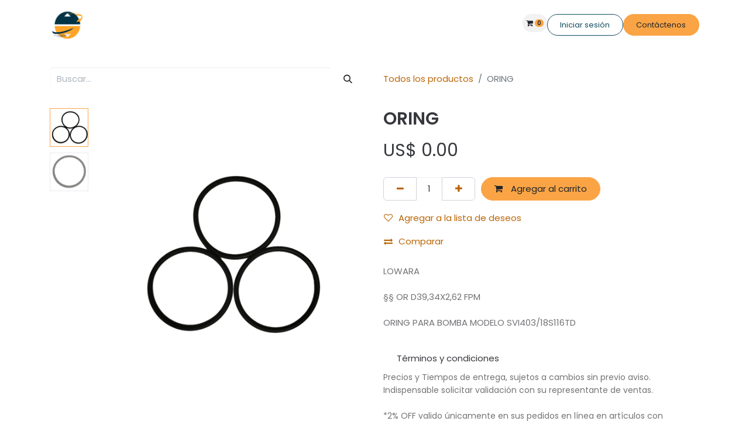

--- FILE ---
content_type: text/html; charset=utf-8
request_url: https://www.hydropowermexico.com/shop/21930-oring-21930
body_size: 9701
content:

        

    
        
<!DOCTYPE html>
<html lang="es-MX" data-website-id="1" data-main-object="product.template(21930,)" data-add2cart-redirect="2">
    <head>
        <meta charset="utf-8"/>
        <meta http-equiv="X-UA-Compatible" content="IE=edge"/>
        <meta name="viewport" content="width=device-width, initial-scale=1"/>
        <meta name="generator" content="Odoo"/>
        <meta name="description" content="LOWARA

§§ OR D39,34X2,62 FPM

ORING PARA BOMBA MODELO SVI403/18S116TD "/>
            
        <meta property="og:type" content="website"/>
        <meta property="og:title" content="ORING"/>
        <meta property="og:site_name" content="Hydro Power Internacional"/>
        <meta property="og:url" content="https://www.hydropowermexico.com/shop/21930-oring-21930"/>
        <meta property="og:image" content="https://www.hydropowermexico.com/web/image/product.template/21930/image_1024?unique=b7b0f87"/>
        <meta property="og:description" content="LOWARA

§§ OR D39,34X2,62 FPM

ORING PARA BOMBA MODELO SVI403/18S116TD "/>
            
        <meta name="twitter:card" content="summary_large_image"/>
        <meta name="twitter:title" content="ORING"/>
        <meta name="twitter:image" content="https://www.hydropowermexico.com/web/image/product.template/21930/image_1024?unique=b7b0f87"/>
        <meta name="twitter:site" content="@hydropowermex"/>
        <meta name="twitter:description" content="LOWARA

§§ OR D39,34X2,62 FPM

ORING PARA BOMBA MODELO SVI403/18S116TD "/>
        
        <link rel="canonical" href="https://www.hydropowermexico.com/shop/21930-oring-21930"/>
        
        <link rel="preconnect" href="https://fonts.gstatic.com/" crossorigin=""/>
        <title> ORING | Hydro Power Internacional </title>
        <link type="image/x-icon" rel="shortcut icon" href="/web/image/website/1/favicon?unique=f01ca42"/>
        <link rel="preload" href="/web/static/src/libs/fontawesome/fonts/fontawesome-webfont.woff2?v=4.7.0" as="font" crossorigin=""/>
        <link type="text/css" rel="stylesheet" href="/web/assets/1/92c4e69/web.assets_frontend.min.css"/>
        <script id="web.layout.odooscript" type="text/javascript">
            var odoo = {
                csrf_token: "75f6146dd1f760e80a3394e89d2f14f397c5459fo1797492115",
                debug: "",
            };
        </script>
        <script type="text/javascript">
            odoo.__session_info__ = {"is_admin": false, "is_system": false, "is_public": true, "is_website_user": true, "user_id": false, "is_frontend": true, "profile_session": null, "profile_collectors": null, "profile_params": null, "show_effect": true, "currencies": {"1": {"symbol": "\u20ac", "position": "after", "digits": [69, 2]}, "147": {"symbol": "\u00a3", "position": "before", "digits": [69, 2]}, "33": {"symbol": "MX$", "position": "before", "digits": [69, 2]}, "2": {"symbol": "US$", "position": "before", "digits": [69, 2]}}, "bundle_params": {"lang": "es_MX", "website_id": 1}, "websocket_worker_version": "17.0-3", "translationURL": "/website/translations", "cache_hashes": {"translations": "6a70e4060c0b2e3769469568fe814a23ae7e81d5"}, "recaptcha_public_key": "6Ld757UpAAAAAJOKNlBwZ9_BzIs1QZDloTc1AyD7", "geoip_country_code": "US", "geoip_phone_code": 1, "lang_url_code": "es_MX"};
            if (!/(^|;\s)tz=/.test(document.cookie)) {
                const userTZ = Intl.DateTimeFormat().resolvedOptions().timeZone;
                document.cookie = `tz=${userTZ}; path=/`;
            }
        </script>
        <script type="text/javascript" defer="defer" src="/web/assets/1/917a67c/web.assets_frontend_minimal.min.js" onerror="__odooAssetError=1"></script>
        <script type="text/javascript" defer="defer" data-src="/web/assets/1/d110e27/web.assets_frontend_lazy.min.js" onerror="__odooAssetError=1"></script>
        
                    <script>
            
                if (!window.odoo) {
                    window.odoo = {};
                }
                odoo.__session_info__ = Object.assign(odoo.__session_info__ || {}, {
                    livechatData: {
                        isAvailable: false,
                        serverUrl: "https://www.hydropowermexico.com",
                        options: {},
                    },
                });
            
                    </script>
        
    </head>
    <body>



        <div id="wrapwrap" class="   ">
                <header id="top" data-anchor="true" data-name="Header" data-extra-items-toggle-aria-label="Botón de elementos adicionales" class="   o_header_fixed" style=" ">
                    
    <nav data-name="Navbar" aria-label="Main" class="navbar navbar-expand-lg navbar-light o_colored_level o_cc d-none d-lg-block shadow-sm ">
        

            <div id="o_main_nav" class="o_main_nav container">
                
    <a data-name="Navbar Logo" href="/" class="navbar-brand logo me-4">
            
            <span role="img" aria-label="Logo of Hydro Power Internacional" title="Hydro Power Internacional"><img src="/web/image/website/1/logo/Hydro%20Power%20Internacional?unique=f01ca42" class="img img-fluid" width="95" height="40" alt="Hydro Power Internacional" loading="lazy"/></span>
        </a>
    
                
    <ul id="top_menu" role="menu" class="nav navbar-nav top_menu o_menu_loading me-auto">
        

                    
    <li role="presentation" class="nav-item">
        <a role="menuitem" href="/" class="nav-link ">
            <span>Inicio</span>
        </a>
    </li>
    <li role="presentation" class="nav-item">
        <a role="menuitem" href="/empresa" class="nav-link ">
            <span>Empresa</span>
        </a>
    </li>
    <li role="presentation" class="nav-item dropdown ">
        <a data-bs-toggle="dropdown" href="#" role="menuitem" class="nav-link dropdown-toggle   ">
            <span>Soluciones</span>
        </a>
        <ul role="menu" class="dropdown-menu ">
    <li role="presentation" class="">
        <a role="menuitem" href="/unidades-de-potencia" class="dropdown-item ">
            <span>Fabricación de Unidades de Potencia</span>
        </a>
    </li>
    <li role="presentation" class="">
        <a role="menuitem" href="/banco-de-pruebas" class="dropdown-item ">
            <span>Reparación de Equipos Hidráulicos</span>
        </a>
    </li>
    <li role="presentation" class="">
        <a role="menuitem" href="/acumuladores" class="dropdown-item ">
            <span>Reparación de Acumuladores</span>
        </a>
    </li>
    <li role="presentation" class="">
        <a role="menuitem" href="/filtracion" class="dropdown-item ">
            <span>Soluciones en Filtración</span>
        </a>
    </li>
    <li role="presentation" class="">
        <a role="menuitem" href="/cursos-de-capacitacion-hidraulica" class="dropdown-item ">
            <span>Plan de Capacitación</span>
        </a>
    </li>
        </ul>
        
    </li>
    <li role="presentation" class="nav-item">
        <a role="menuitem" href="/shop" class="nav-link ">
            <span>E-Shop</span>
        </a>
    </li>
    <li role="presentation" class="nav-item dropdown ">
        <a data-bs-toggle="dropdown" href="#" role="menuitem" class="nav-link dropdown-toggle   ">
            <span>Marcas</span>
        </a>
        <ul role="menu" class="dropdown-menu ">
    <li role="presentation" class="">
        <a role="menuitem" href="/distribucion-oficial" class="dropdown-item ">
            <span>Distribución Oficial</span>
        </a>
    </li>
    <li role="presentation" class="">
        <a role="menuitem" href="/mas-vendidas" class="dropdown-item ">
            <span>Más Vendidas</span>
        </a>
    </li>
    <li role="presentation" class="">
        <a role="menuitem" href="/todas-nuestras-marcas" class="dropdown-item ">
            <span>Todas nuestras marcas</span>
        </a>
    </li>
        </ul>
        
    </li>
    <li role="presentation" class="nav-item">
        <a role="menuitem" href="/contactus" class="nav-link ">
            <span>Contacto</span>
        </a>
    </li>
    <li role="presentation" class="nav-item dropdown ">
        <a data-bs-toggle="dropdown" href="#" role="menuitem" class="nav-link dropdown-toggle   ">
            <span>Comunidad</span>
        </a>
        <ul role="menu" class="dropdown-menu ">
    <li role="presentation" class="">
        <a role="menuitem" href="/tu-cuenta-cliente" class="dropdown-item ">
            <span>Tu Cuenta Cliente</span>
        </a>
    </li>
        </ul>
        
    </li>
    <li role="presentation" class="nav-item">
        <a role="menuitem" href="/videos" class="nav-link ">
            <span>Videos</span>
        </a>
    </li>
    <li role="presentation" class="nav-item">
        <a role="menuitem" href="/forum" class="nav-link ">
            <span>Foro</span>
        </a>
    </li>
                
    </ul>
                
                <ul class="navbar-nav align-items-center gap-2 flex-shrink-0 justify-content-end ps-3">
                    
  <li class=" divider d-none"></li>
  
  <li class="o_wsale_my_cart align-self-md-start  ">
    <a href="/shop/cart" class="o_navlink_background btn position-relative rounded-circle p-1 text-center text-reset">
      <i class="fa fa-shopping-cart"></i>
      <sup class="my_cart_quantity badge text-bg-primary" data-order-id="">0</sup>
    </a>
  </li>
        
            <li class="o_wsale_my_wish d-none  o_wsale_my_wish_hide_empty">
                <a href="/shop/wishlist" class="o_navlink_background btn position-relative rounded-circle p-1 text-center text-reset">
                    <div class="">
                        <i class="fa fa-1x fa-heart fa-stack"></i>
                        <sup class="my_wish_quantity o_animate_blink badge text-bg-primary position-absolute top-0 end-0 mt-n1 me-n1 rounded-pill">0</sup>
                    </div>
                </a>
            </li>
        
                    
                    
                    
                    
            <li class=" o_no_autohide_item">
                <a href="/web/login" class="btn btn-outline-secondary">Iniciar sesión</a>
            </li>
                    
        
        
                    
        <li class="">
            <div class="oe_structure oe_structure_solo ">
                <section class="oe_unremovable oe_unmovable s_text_block" data-snippet="s_text_block" data-name="Text">
                    <div class="container">
                        <a href="/contactus" class="oe_unremovable btn btn-primary btn_cta">Contáctenos</a>
                    </div>
                </section>
            </div>
        </li>
                </ul>
            </div>
        
    </nav>
    <nav data-name="Navbar" aria-label="Mobile" class="navbar  navbar-light o_colored_level o_cc o_header_mobile d-block d-lg-none shadow-sm px-0 ">
        

        <div class="o_main_nav container flex-wrap justify-content-between">
            
    <a data-name="Navbar Logo" href="/" class="navbar-brand logo ">
            
            <span role="img" aria-label="Logo of Hydro Power Internacional" title="Hydro Power Internacional"><img src="/web/image/website/1/logo/Hydro%20Power%20Internacional?unique=f01ca42" class="img img-fluid" width="95" height="40" alt="Hydro Power Internacional" loading="lazy"/></span>
        </a>
    
            <ul class="o_header_mobile_buttons_wrap navbar-nav flex-row align-items-center gap-2 mb-0">
  <li class=" divider d-none"></li>
  
  <li class="o_wsale_my_cart align-self-md-start  ">
    <a href="/shop/cart" class="o_navlink_background_hover btn position-relative rounded-circle border-0 p-1 text-reset">
      <i class="fa fa-shopping-cart"></i>
      <sup class="my_cart_quantity badge text-bg-primary" data-order-id="">0</sup>
    </a>
  </li>
        
            <li class="o_wsale_my_wish d-none  o_wsale_my_wish_hide_empty">
                <a href="/shop/wishlist" class="o_navlink_background_hover btn position-relative rounded-circle border-0 p-1 text-reset">
                    <div class="">
                        <i class="fa fa-1x fa-heart fa-stack"></i>
                        <sup class="my_wish_quantity o_animate_blink badge text-bg-primary position-absolute top-0 end-0 mt-n1 me-n1 rounded-pill">0</sup>
                    </div>
                </a>
            </li>
        
                <li class="o_not_editable">
                    <button class="nav-link btn me-auto p-2 o_not_editable" type="button" data-bs-toggle="offcanvas" data-bs-target="#top_menu_collapse_mobile" aria-controls="top_menu_collapse_mobile" aria-expanded="false" aria-label="Alternar navegación">
                        <span class="navbar-toggler-icon"></span>
                    </button>
                </li>
            </ul>
            <div id="top_menu_collapse_mobile" class="offcanvas offcanvas-end o_navbar_mobile">
                <div class="offcanvas-header justify-content-end o_not_editable">
                    <button type="button" class="nav-link btn-close" data-bs-dismiss="offcanvas" aria-label="Cerrar"></button>
                </div>
                <div class="offcanvas-body d-flex flex-column justify-content-between h-100 w-100">
                    <ul class="navbar-nav">
                        
                        
    <ul role="menu" class="nav navbar-nav top_menu  ">
        

                            
    <li role="presentation" class="nav-item">
        <a role="menuitem" href="/" class="nav-link ">
            <span>Inicio</span>
        </a>
    </li>
    <li role="presentation" class="nav-item">
        <a role="menuitem" href="/empresa" class="nav-link ">
            <span>Empresa</span>
        </a>
    </li>
    <li role="presentation" class="nav-item dropdown ">
        <a data-bs-toggle="dropdown" href="#" role="menuitem" class="nav-link dropdown-toggle   d-flex justify-content-between align-items-center">
            <span>Soluciones</span>
        </a>
        <ul role="menu" class="dropdown-menu position-relative rounded-0 o_dropdown_without_offset">
    <li role="presentation" class="">
        <a role="menuitem" href="/unidades-de-potencia" class="dropdown-item ">
            <span>Fabricación de Unidades de Potencia</span>
        </a>
    </li>
    <li role="presentation" class="">
        <a role="menuitem" href="/banco-de-pruebas" class="dropdown-item ">
            <span>Reparación de Equipos Hidráulicos</span>
        </a>
    </li>
    <li role="presentation" class="">
        <a role="menuitem" href="/acumuladores" class="dropdown-item ">
            <span>Reparación de Acumuladores</span>
        </a>
    </li>
    <li role="presentation" class="">
        <a role="menuitem" href="/filtracion" class="dropdown-item ">
            <span>Soluciones en Filtración</span>
        </a>
    </li>
    <li role="presentation" class="">
        <a role="menuitem" href="/cursos-de-capacitacion-hidraulica" class="dropdown-item ">
            <span>Plan de Capacitación</span>
        </a>
    </li>
        </ul>
        
    </li>
    <li role="presentation" class="nav-item">
        <a role="menuitem" href="/shop" class="nav-link ">
            <span>E-Shop</span>
        </a>
    </li>
    <li role="presentation" class="nav-item dropdown ">
        <a data-bs-toggle="dropdown" href="#" role="menuitem" class="nav-link dropdown-toggle   d-flex justify-content-between align-items-center">
            <span>Marcas</span>
        </a>
        <ul role="menu" class="dropdown-menu position-relative rounded-0 o_dropdown_without_offset">
    <li role="presentation" class="">
        <a role="menuitem" href="/distribucion-oficial" class="dropdown-item ">
            <span>Distribución Oficial</span>
        </a>
    </li>
    <li role="presentation" class="">
        <a role="menuitem" href="/mas-vendidas" class="dropdown-item ">
            <span>Más Vendidas</span>
        </a>
    </li>
    <li role="presentation" class="">
        <a role="menuitem" href="/todas-nuestras-marcas" class="dropdown-item ">
            <span>Todas nuestras marcas</span>
        </a>
    </li>
        </ul>
        
    </li>
    <li role="presentation" class="nav-item">
        <a role="menuitem" href="/contactus" class="nav-link ">
            <span>Contacto</span>
        </a>
    </li>
    <li role="presentation" class="nav-item dropdown ">
        <a data-bs-toggle="dropdown" href="#" role="menuitem" class="nav-link dropdown-toggle   d-flex justify-content-between align-items-center">
            <span>Comunidad</span>
        </a>
        <ul role="menu" class="dropdown-menu position-relative rounded-0 o_dropdown_without_offset">
    <li role="presentation" class="">
        <a role="menuitem" href="/tu-cuenta-cliente" class="dropdown-item ">
            <span>Tu Cuenta Cliente</span>
        </a>
    </li>
        </ul>
        
    </li>
    <li role="presentation" class="nav-item">
        <a role="menuitem" href="/videos" class="nav-link ">
            <span>Videos</span>
        </a>
    </li>
    <li role="presentation" class="nav-item">
        <a role="menuitem" href="/forum" class="nav-link ">
            <span>Foro</span>
        </a>
    </li>
                        
    </ul>
                        
                        
                    </ul>
                    <ul class="navbar-nav gap-2 mt-3 w-100">
                        
            <li class=" o_no_autohide_item">
                <a href="/web/login" class="btn btn-outline-secondary w-100">Iniciar sesión</a>
            </li>
                        
        
        
                        
                        
        <li class="">
            <div class="oe_structure oe_structure_solo ">
                <section class="oe_unremovable oe_unmovable s_text_block" data-snippet="s_text_block" data-name="Text">
                    <div class="container">
                        <a href="/contactus" class="oe_unremovable btn btn-primary btn_cta w-100">Contáctenos</a>
                    </div>
                </section>
            </div>
        </li>
                    </ul>
                </div>
            </div>
        </div>
    
    </nav>
    
        </header>
                <main>
                    
            <div itemscope="itemscope" itemtype="http://schema.org/Product" id="wrap" class="js_sale o_wsale_product_page ecom-zoomable zoomodoo-next ecom-zoomable zoomodoo-next" data-ecom-zoom-click="1" data-ecom-zoom-auto="1">
                <div class="oe_structure oe_empty oe_structure_not_nearest" id="oe_structure_website_sale_product_1" data-editor-message="ARRASTRE BLOQUES DE CREACIÓN AQUÍ PARA QUE ESTEN DISPONIBLES EN TODOS LOS PRODUCTOS"></div>
                <section id="product_detail" class="container py-4 oe_website_sale " data-view-track="1" data-product-tracking-info="{&#34;item_id&#34;: 19980, &#34;item_name&#34;: &#34;[21930] ORING&#34;, &#34;item_category&#34;: &#34;REFACCIONES DE BOMBAS&#34;, &#34;currency&#34;: &#34;USD&#34;, &#34;price&#34;: 0.0}">
                    <div class="row align-items-center">
                        <div class="col-lg-6 d-flex align-items-center">
                            <div class="d-flex justify-content-between w-100">
    <form method="get" class="o_searchbar_form o_wait_lazy_js s_searchbar_input o_wsale_products_searchbar_form me-auto flex-grow-1 mb-2 mb-lg-0" action="/shop" data-snippet="s_searchbar_input">
            <div role="search" class="input-group ">
        <input type="search" name="search" class="search-query form-control oe_search_box border-0 bg-light None" placeholder="Buscar…" value="" data-limit="5" data-display-image="true" data-display-description="true" data-display-extra-link="true" data-display-detail="true" data-order-by="name asc"/>
        <button type="submit" aria-label="Búsqueda" title="Búsqueda" class="btn oe_search_button btn-light">
            <i class="oi oi-search"></i>
        </button>
    </div>

            <input name="order" type="hidden" class="o_search_order_by" value="name asc"/>
            
        
        </form>
        <div class="o_pricelist_dropdown dropdown d-none">

            <a role="button" href="#" data-bs-toggle="dropdown" class="dropdown-toggle btn btn-light">
                PRECIO DE LISTA 2025 WEB
            </a>
            <div class="dropdown-menu" role="menu">
            </div>
        </div>
                            </div>
                        </div>
                        <div class="col-lg-6 d-flex align-items-center">
                            <ol class="breadcrumb p-0 mb-2 m-lg-0">
                                <li class="breadcrumb-item o_not_editable">
                                    <a href="/shop">Todos los productos</a>
                                </li>
                                
                                <li class="breadcrumb-item active">
                                    <span>ORING</span>
                                </li>
                            </ol>
                        </div>
                    </div>
                    <div class="row" id="product_detail_main" data-name="Product Page" data-image_width="50_pc" data-image_layout="carousel">
                        <div class="col-lg-6 mt-lg-4 o_wsale_product_images position-relative">
        <div id="o-carousel-product" class="carousel slide position-sticky mb-3 overflow-hidden o_carousel_product_left_indicators d-flex" data-bs-ride="carousel" data-bs-interval="0" data-name="Carrusel de productos">
        <div class="o_carousel_product_indicators ">
            <ol class="carousel-indicators d-flex d-lg-block pe-2 position-static pt-2 pt-lg-0 mx-auto my-0 text-start">
                <li data-bs-target="#o-carousel-product" class="align-top position-relative active" data-bs-slide-to="0">
                    <div><img src="/web/image/product.product/19980/image_128/%5B21930%5D%20ORING?unique=32cf829" class="img o_image_64_cover" alt="ORING" loading="lazy"/></div>
                </li><li data-bs-target="#o-carousel-product" class="align-top position-relative " data-bs-slide-to="1">
                    <div><img src="/web/image/product.image/4462/image_128/LOWARA%20Oring%20%C2%A7%C2%A7%20OR%20D39.34X2.62%20FPM?unique=7cc2074" class="img o_image_64_cover" alt="LOWARA Oring §§ OR D39.34X2.62 FPM" loading="lazy"/></div>
                </li>
            </ol>
        </div>
            <div class="o_carousel_product_outer carousel-outer position-relative flex-grow-1 overflow-hidden">
                <span class="o_ribbon  z-index-1" style=""></span>
                <div class="carousel-inner h-100">
                        <div class="carousel-item h-100 text-center active">
        <div class="d-flex align-items-center justify-content-center h-100 oe_unmovable"><img src="/web/image/product.product/19980/image_1024/%5B21930%5D%20ORING?unique=32cf829" class="img img-fluid oe_unmovable product_detail_img mh-100" alt="ORING" data-zoom="1" data-zoom-image="/web/image/product.product/19980/image_1920/%5B21930%5D%20ORING?unique=32cf829" loading="lazy"/></div>
                        </div>
                        <div class="carousel-item h-100 text-center">
        <div class="d-flex align-items-center justify-content-center h-100 oe_unmovable"><img src="/web/image/product.image/4462/image_1024/LOWARA%20Oring%20%C2%A7%C2%A7%20OR%20D39.34X2.62%20FPM?unique=7cc2074" class="img img-fluid oe_unmovable product_detail_img mh-100" alt="LOWARA Oring §§ OR D39.34X2.62 FPM" data-zoom="1" data-zoom-image="/web/image/product.image/4462/image_1920/LOWARA%20Oring%20%C2%A7%C2%A7%20OR%20D39.34X2.62%20FPM?unique=7cc2074" loading="lazy"/></div>
                        </div>
                </div>
                    <a class="carousel-control-prev" href="#o-carousel-product" role="button" data-bs-slide="prev">
                        <span class="fa fa-chevron-left fa-2x oe_unmovable" role="img" aria-label="Anterior" title="Anterior"></span>
                    </a>
                    <a class="carousel-control-next" href="#o-carousel-product" role="button" data-bs-slide="next">
                        <span class="fa fa-chevron-right fa-2x oe_unmovable" role="img" aria-label="Siguiente" title="Siguiente"></span>
                    </a>
            </div>
        </div>
                        </div>
                        <div id="product_details" class="col-lg-6 mt-md-4">
                            
                            <h1 itemprop="name">ORING</h1>
                            <span itemprop="url" style="display:none;">https://www.hydropowermexico.com/shop/21930-oring-21930</span>
                            <span itemprop="image" style="display:none;">https://www.hydropowermexico.com/web/image/product.template/21930/image_1920?unique=b7b0f87</span>
                            
                            <form action="/shop/cart/update" method="POST">
                                <input type="hidden" name="csrf_token" value="75f6146dd1f760e80a3394e89d2f14f397c5459fo1797492115"/>
                                <div class="js_product js_main_product mb-3">
                                    <div>
        <div itemprop="offers" itemscope="itemscope" itemtype="http://schema.org/Offer" class="product_price mt-2 mb-3 d-inline-block">
            <h3 class="css_editable_mode_hidden">
                <span class="oe_price" style="white-space: nowrap;" data-oe-type="monetary" data-oe-expression="combination_info[&#39;price&#39;]">US$ <span class="oe_currency_value">0.00</span></span>
                <span itemprop="price" style="display:none;">0.0</span>
                <span itemprop="priceCurrency" style="display:none;">USD</span>
                <span style="text-decoration: line-through; white-space: nowrap;" itemprop="listPrice" class="text-danger oe_default_price ms-1 h5 d-none" data-oe-type="monetary" data-oe-expression="combination_info[&#39;list_price&#39;]">US$ <span class="oe_currency_value">0.00</span></span>
            </h3>
            <h3 class="css_non_editable_mode_hidden decimal_precision" data-precision="2">
                <span>MX$ <span class="oe_currency_value">0.00</span></span>
            </h3>
        </div>
        <div id="product_unavailable" class="d-none">
            <h3 class="fst-italic">Not Available For Sale</h3>
        </div>
                                    </div>
                                    
                <ul class="d-none js_add_cart_variants mb-0" data-attribute_exclusions="{&#34;exclusions&#34;: {}, &#34;archived_combinations&#34;: [], &#34;parent_exclusions&#34;: {}, &#34;parent_combination&#34;: [], &#34;parent_product_name&#34;: null, &#34;mapped_attribute_names&#34;: {}}"></ul>
                <input type="hidden" class="product_template_id" value="21930"/>
                <input type="hidden" class="product_id" name="product_id" value="19980"/>
        <p class="css_not_available_msg alert alert-warning">Esta combinación no existe.</p>
                                    <div id="o_wsale_cta_wrapper" class="d-flex flex-wrap align-items-center">
        <div contenteditable="false" class="css_quantity input-group d-inline-flex me-2 mb-2 align-middle">
            <a class="btn btn-link js_add_cart_json" aria-label="Quitar uno" title="Quitar uno" href="#">
                <i class="fa fa-minus"></i>
            </a>
            <input type="text" class="form-control quantity text-center" data-min="1" name="add_qty" value="1"/>
            <a class="btn btn-link float_left js_add_cart_json" aria-label="Agregue uno" title="Agregue uno" href="#">
                <i class="fa fa-plus"></i>
            </a>
        </div>
                                        <div id="add_to_cart_wrap" class="d-inline-flex align-items-center mb-2 me-auto">
                                            <a data-animation-selector=".o_wsale_product_images" role="button" id="add_to_cart" href="#" class="btn btn-primary js_check_product a-submit flex-grow-1">
                                                <i class="fa fa-shopping-cart me-2"></i>
                                                Agregar al carrito
                                            </a>
                                        </div>
                                        <div id="product_option_block" class="d-flex flex-wrap w-100">
            
                <button type="button" role="button" class="btn btn-link px-0 pe-3 o_add_wishlist_dyn" data-action="o_wishlist" title="Agregar a la lista de deseos" data-product-template-id="21930" data-product-product-id="19980"><i class="fa fa-heart-o me-2" role="img" aria-label="Agregar a la lista de deseos"></i>Agregar a la lista de deseos</button>
            </div>
                                    </div>
            <button type="button" role="button" class="d-none d-md-block btn btn-link px-0 o_add_compare_dyn" aria-label="Comparar" data-action="o_comparelist" data-product-product-id="19980">
                    <span class="fa fa-exchange me-2"></span>Comparar
            </button>
      <div class="availability_messages o_not_editable"></div>
                                    <div id="contact_us_wrapper" class="d-none oe_structure oe_structure_solo ">
                                        <section class="s_text_block" data-snippet="s_text_block" data-name="Text">
                                            <div class="container">
                                                <a class="btn btn-primary btn_cta" href="/contactus">Contáctenos
                                                </a>
                                            </div>
                                        </section>
                                    </div>
        <div class="o_product_tags o_field_tags d-flex flex-wrap align-items-center gap-2">
        </div>
                                </div>
                            </form>
                            <p class="text-muted my-2" placeholder="Una descripción corta que aparecerá también en documentos.">LOWARA<br>
<br>
§§ OR D39,34X2,62 FPM<br>
<br>
ORING PARA BOMBA MODELO SVI403/18S116TD </p>
                            <div id="o_product_terms_and_share" class="d-flex justify-content-between flex-column flex-md-row align-items-md-end mb-3">
    <p class="text-muted h6 mt-3">
      <a href="/terminos-y-condiciones#scrollTop=0" class="btn btn-custom" data-bs-original-title="" title="" style="border-width: 1px; border-style: solid;">Términos y condiciones</a>
      <br/>
      <span style="font-size: 14px;"><span style="color: rgba(43, 45, 49, 0.667);font-size: 14px">Precios y Tiempos de entrega, sujetos </span>a cambios sin previo aviso. Indispensable solicitar validación con su&nbsp;representante de ventas.<br/><br/>*2% OFF valido únicamente en sus pedidos en línea en artículos con existencias&nbsp; </span>&nbsp;<br/>
      <br/>
      <br/>
    </p>
                            </div>
          <input id="wsale_user_email" type="hidden" value=""/>
                        </div>
                    </div>
                </section>
                
                <div class="oe_structure oe_empty oe_structure_not_nearest mt16" id="oe_structure_website_sale_product_2" data-editor-message="ARRASTRE BLOQUES DE CREACIÓN AQUÍ PARA QUE ESTEN DISPONIBLES EN TODOS LOS PRODUCTOS"></div>
            </div>
        
        <div id="o_shared_blocks" class="oe_unremovable"></div>
                </main>
                <footer id="bottom" data-anchor="true" data-name="Footer" class="o_footer o_colored_level o_cc ">
                    <div id="footer" class="oe_structure oe_structure_solo" style="">
      <section class="s_text_block pb16 pt0" data-snippet="s_text_block" data-name="Text" style="background-image: none;">
        <div class="container">
          <div class="row">
            <div class="col-lg-2 pt24 pb24 o_colored_level" data-bs-original-title="" title="" aria-describedby="tooltip480482">
              <h5 class="mb-3">Enlaces útiles</h5>
              <ul class="list-unstyled">
                <li>
                  <a href="/"><span data-o-link-zws="start">​</span>Inicio</a>
                </li>
                <li>
                  <a href="/empresa" data-bs-original-title="" title=""><span data-o-link-zws="start">​</span>Sobre nosotros</a>
                </li>
                <li data-bs-original-title="" title="" aria-describedby="tooltip245659">
                  <a href="/shop" data-bs-original-title="" title=""><span data-o-link-zws="start">​</span>Productos</a>
                </li>
                <li data-bs-original-title="" title="" aria-describedby="tooltip232437">
                  <a href="/unidades-de-potencia" data-bs-original-title="" title=""><span data-o-link-zws="start">​</span>Servicios</a>
                </li>
                <li data-bs-original-title="" title="" aria-describedby="tooltip748186">
                  <a href="#" data-bs-original-title="" title=""><span data-o-link-zws="start">​</span>Legal</a>
                </li>
                <li>
                  <a href="/contactus" data-bs-original-title="" title=""><span data-o-link-zws="start">​</span>Contáctenos</a>
                </li>
              </ul>
            </div>
            <div class="col-lg-5 pt24 pb24 o_colored_level">
              <h5 class="mb-3">Sobre nosotros</h5>
              <p>
                <font class="text-800" data-bs-original-title="" title="" aria-describedby="tooltip522256">Trabajamos con la firme creencia de que la excelencia en el servicio es el pilar fundamental para la satisfacción de nuestros clientes, lo que nos ha permitido transformarnos en uno de los principales líderes en productos y soluciones hidráulicas del país.</font>
                <br/>
              </p>
            </div>
            <div id="connect" class="col-lg-4 offset-lg-1 pt24 pb24 o_colored_level" data-bs-original-title="" title="" aria-describedby="tooltip756299">
              <h5 class="mb-3">Contacte con nosotros</h5>
              <ul class="list-unstyled">
                <li data-bs-original-title="" title="" aria-describedby="tooltip343150">
                  <i class="fa fa-comment fa-fw me-2"></i>
                  <a href="/contactus" data-bs-original-title="" title=""><span data-o-link-zws="start">​</span>Contáctenos</a>
                </li>
                <li>
                  <i class="fa fa-envelope fa-fw me-2"></i>
                  <a href="mailto:info@yourcompany.example.com" data-bs-original-title="" title=""><span data-o-link-zws="start">​</span>info@hydropowermexico.com</a>
                </li>
                <li data-bs-original-title="" title="" aria-describedby="tooltip813894">
                  <i class="fa fa-phone fa-fw me-2"></i>
                  <span class="o_force_ltr">
                    <a href="tel:+1 (650) 555-0111" data-bs-original-title="" title=""><span data-o-link-zws="start">​</span>&nbsp;442 455 0849</a>
                  </span>
                </li>
              </ul>
              <div class="s_share text-start" data-snippet="s_share" data-name="Social Media">
                <h5 class="s_share_title d-none">Síganos</h5>
                <a href="/website/social/facebook" class="s_share_facebook" target="_blank">
                  <i class="fa fa-facebook rounded-circle shadow-sm"></i>
                </a>
                <a href="/website/social/twitter" class="s_share_twitter" target="_blank">
                  <i class="fa fa-twitter rounded-circle shadow-sm"></i>
                </a>
                <a href="/website/social/linkedin" class="s_share_linkedin" target="_blank">
                  <i class="fa fa-linkedin rounded-circle shadow-sm"></i>
                </a>
                <a href="/" class="link-800 float-end">
                  <i class="fa fa-home rounded-circle shadow-sm"></i>
                </a>
              </div>
            </div>
          </div>
        </div>
      </section>
    </div>
  <div class="o_footer_copyright o_colored_level o_cc" data-name="Copyright">
                        <div class="container py-3">
                            <div class="row">
                                <div class="col-sm text-center text-sm-start text-muted">
                                    <span class="o_footer_copyright_name me-2">Derechos de autor y nombre de la empresa</span>
        
        
    </div>
                                <div class="col-sm text-center text-sm-end o_not_editable">
        <div class="o_brand_promotion">
        Con la tecnología de 
            <a target="_blank" class="badge text-bg-light" href="http://www.odoo.com?utm_source=db&amp;utm_medium=website">
                <img alt="Odoo" src="/web/static/img/odoo_logo_tiny.png" width="62" height="20" style="width: auto; height: 1em; vertical-align: baseline;" loading="lazy"/>
            </a>
        - 
                    El mejor <a target="_blank" href="http://www.odoo.com/app/ecommerce?utm_source=db&amp;utm_medium=website">Comercio electrónico de código abierto</a>
                
        </div>
                                </div>
                            </div>
                        </div>
                    </div>
                </footer>
            </div>
            <script id="tracking_code" async="async" src="https://www.googletagmanager.com/gtag/js?id=G-4WDG8GT5J2"></script>
            <script id="tracking_code_config">
                window.dataLayer = window.dataLayer || [];
                function gtag(){dataLayer.push(arguments);}
                gtag('consent', 'default', {
                    'ad_storage': 'denied',
                    'ad_user_data': 'denied',
                    'ad_personalization': 'denied',
                    'analytics_storage': 'denied',
                });
                gtag('js', new Date());
                gtag('config', 'G-4WDG8GT5J2');
                function allConsentsGranted() {
                    gtag('consent', 'update', {
                        'ad_storage': 'granted',
                        'ad_user_data': 'granted',
                        'ad_personalization': 'granted',
                        'analytics_storage': 'granted',
                    });
                }
                    allConsentsGranted();
            </script>
            <script id="plausible_script" name="plausible" defer="defer" data-domain="hydro-power-internacional.odoo.com" src="https://download.odoo.com/js/plausi_saas.js"></script>
        
        </body>
</html>
    